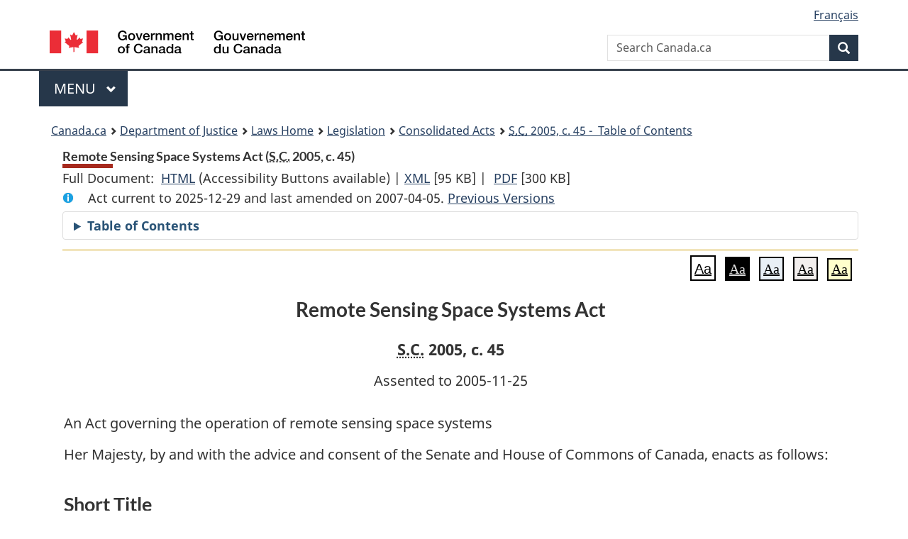

--- FILE ---
content_type: text/html
request_url: https://laws-lois.justice.gc.ca/eng/acts/R-5.4/FullText.html
body_size: 100875
content:
<!DOCTYPE html>
<html class="no-js" lang="en" dir="ltr">
<head>
<meta charset="utf-8">
<meta property="dcterms:accessRights" content="2"/>
<meta property="dcterms:service" content="JUS-Laws_Lois"/>
<meta content="width=device-width,initial-scale=1" name="viewport">
<meta name="dcterms.language" title="ISO639-2" content="eng">
<link href="/canada/themes-dist/GCWeb/assets/favicon.ico" rel="icon" type="image/x-icon">
<link rel="stylesheet" href="/canada/themes-dist/GCWeb/css/theme.min.css">
<link rel="stylesheet" type="text/css" href="/css/browse.css">
<link rel="stylesheet" type="text/css" href="/css/lawContent.css">
<link rel="stylesheet" type="text/css" href="/css/commonView.css">
<script src="//assets.adobedtm.com/be5dfd287373/bb72b7edd313/launch-e34f760eaec8.min.js"></script>
<link rel="stylesheet" href="/js/jquery-ui.css" />
<title>Remote Sensing Space Systems Act</title>
<meta content="width=device-width, initial-scale=1" name="viewport" />
<!-- Meta data -->
<meta name="description" content="Federal laws of Canada" />
<meta name="dcterms.title" content="Consolidated federal laws of Canada, Remote Sensing Space Systems Act" />
<meta name="dcterms.creator" title="Department of Justice" content="Legislative Services Branch" />
<meta name="dcterms.issued" title="W3CDTF" content="2007-04-05" />
<meta name="dcterms.modified" title="W3CDTF" content="2007-04-05" />
<meta name="dcterms.subject" title="scheme" content="Consolidated federal laws of Canada, Remote Sensing Space Systems Act" />
<meta name="dcterms.language" title="ISO639-2" content="eng" />
<link href="https://fonts.googleapis.com/css?family=Montserrat" rel="stylesheet">
</head>
<body vocab="http://schema.org/" typeof="webPage">
<nav>
	<ul id="wb-tphp" class="wb-init wb-disable-inited">
		<li class="wb-slc"><a class="wb-sl" href="#wb-cont">Skip to main content</a></li>
		<li class="wb-slc"><a class="wb-sl" href="#wb-info">Skip to "About government"</a></li>
		<li class="wb-slc"><a class="wb-sl" rel="alternate" href="?wbdisable=true">Switch to basic HTML version</a></li>
	</ul>
</nav>

<header> 
	<div id="wb-bnr" class="container">
		<section id="wb-lng" class="text-right">
			<h2 class="wb-inv">Language selection</h2>
			<ul class="list-inline margin-bottom-none">
				<li><a href="/scripts/changelanguage.asp" lang="fr">Fran&ccedil;ais</a></li>
			</ul>
		</section>
		<div class="row">
			<div class="brand col-xs-5 col-md-4">
				<a href="https://www.canada.ca/en.html" rel="external"><img src="/canada/themes-dist/GCWeb/assets/sig-blk-en.svg" alt="Government of Canada" property="logo"></a>
			</div>
			<section id="wb-srch" class="col-lg-8 text-right">
				<h2>Search</h2>
				<form action="https://www.canada.ca/en/sr/srb.html" method="get" name="cse-search-box" role="search" class="form-inline ng-pristine ng-valid">
					<div class="form-group">
						<label for="wb-srch-q" class="wb-inv">Search Canada.ca</label>
						<input name="cdn" value="canada" type="hidden">
						<input name="st" value="s" type="hidden">
						<input name="num" value="10" type="hidden">
						<input name="langs" value="en" type="hidden">
						<input name="st1rt" value="1" type="hidden">
						<input name="s5bm3ts21rch" value="x" type="hidden">
						<input id="wb-srch-q" list="wb-srch-q-ac" class="wb-srch-q form-control" name="q" type="search" value="" size="34" maxlength="170" placeholder="Search Canada.ca">
						<input type="hidden" name="_charset_" value="UTF-8">
						<datalist id="wb-srch-q-ac"> </datalist>
					</div>
					<div class="form-group submit">
						<button type="submit" id="wb-srch-sub" class="btn btn-primary btn-small" name="wb-srch-sub"><span class="glyphicon-search glyphicon"></span><span class="wb-inv">Search</span></button>
					</div>
				</form>
			</section>
		</div>
	</div>
<nav id="wb-cont-menu" class="gcweb-v2 gcweb-menu" typeof="SiteNavigationElement">
	<div class="container">
		<h2 class="wb-inv">Menu</h2>
		<button type="button" aria-haspopup="true" aria-expanded="false"><span class="wb-inv">Main </span>Menu <span class="expicon glyphicon glyphicon-chevron-down"></span></button>
		<ul role="menu" aria-orientation="vertical" data-ajax-replace="https://www.canada.ca/content/dam/canada/sitemenu/sitemenu-v2-en.html">
			<li role="presentation"><a role="menuitem" tabindex="-1" href="https://www.canada.ca/en/services/jobs.html">Jobs and the workplace</a></li>
			<li role="presentation"><a role="menuitem" tabindex="-1" href="https://www.canada.ca/en/services/immigration-citizenship.html">Immigration and citizenship</a></li>
			<li role="presentation"><a role="menuitem" tabindex="-1" href="https://travel.gc.ca/">Travel and tourism</a></li>
			<li role="presentation"><a role="menuitem" tabindex="-1" href="https://www.canada.ca/en/services/business.html">Business and industry</a></li>
			<li role="presentation"><a role="menuitem" tabindex="-1" href="https://www.canada.ca/en/services/benefits.html">Benefits</a></li>
			<li role="presentation"><a role="menuitem" tabindex="-1" href="https://www.canada.ca/en/services/health.html">Health</a></li>
			<li role="presentation"><a role="menuitem" tabindex="-1" href="https://www.canada.ca/en/services/taxes.html">Taxes</a></li>
			<li role="presentation"><a role="menuitem" tabindex="-1" href="https://www.canada.ca/en/services/environment.html">Environment and natural resources</a></li>
			<li role="presentation"><a role="menuitem" tabindex="-1" href="https://www.canada.ca/en/services/defence.html">National security and defence</a></li>
			<li role="presentation"><a role="menuitem" tabindex="-1" href="https://www.canada.ca/en/services/culture.html">Culture, history and sport</a></li>
			<li role="presentation"><a role="menuitem" tabindex="-1" href="https://www.canada.ca/en/services/policing.html">Policing, justice and emergencies</a></li>
			<li role="presentation"><a role="menuitem" tabindex="-1" href="https://www.canada.ca/en/services/transport.html">Transport and infrastructure</a></li>
			<li role="presentation"><a role="menuitem" tabindex="-1" href="http://international.gc.ca/world-monde/index.aspx?lang=eng">Canada and the world</a></li>
			<li role="presentation"><a role="menuitem" tabindex="-1" href="https://www.canada.ca/en/services/finance.html">Money and finances</a></li>
			<li role="presentation"><a role="menuitem" tabindex="-1" href="https://www.canada.ca/en/services/science.html">Science and innovation</a></li>
		</ul>
	</div>
</nav>
<nav id="wb-bc" property="breadcrumb"><h2>You are here:</h2><div class="container"><ol class="breadcrumb"><li><a href="https://www.canada.ca/en.html">Canada.ca</a></li><li><a href="https://www.justice.gc.ca/eng/index.html">Department of Justice</a></li><li><a href="/eng">Laws Home</a></li><li><a href="/eng/laws-index.html">Legislation</a></li><li><a href="/eng/acts/">Consolidated Acts</a></li><li><a href="/eng/acts/R-5.4/index.html"><abbr title='Statutes of Canada'>S.C.</abbr> 2005, c. 45 - &#x00A0;Table of Contents</a></li></ol></div></nav>
</header>
<main property="mainContentOfPage" typeof="WebPageElement">
<div class="container">
<!-- MAIN CONT DIV START --><div class='legisHeader'><header><h1 id='wb-cont' class='HeadTitle'>Remote Sensing Space Systems Act&#x00A0;(<abbr title='Statutes of Canada'>S.C.</abbr> 2005, c. 45)</h1><div id='printAll'><p id='FullDoc'>Full Document: &nbsp;</p><ul><li><a href='FullText.html'>HTML<span class='wb-invisible'>Full Document: Remote Sensing Space Systems Act</span></a>&nbsp;(Accessibility Buttons available) |&nbsp;</li><li><a href='/eng/XML/R-5.4.xml'>XML<span class='wb-invisible'>Full Document: Remote Sensing Space Systems Act</span></a> <span class='fileSize'>[95 KB]</span>&nbsp;|&nbsp;</li> <li><a href='/PDF/R-5.4.pdf'>PDF<span class='wb-invisible'>Full Document: Remote Sensing Space Systems Act</span></a> <span class='fileSize'>[300 KB]</span></li></ul></div><div class='info'><p id='assentedDate'>Act current to 2025-12-29 and last amended on 2007-04-05. <a href='PITIndex.html'>Previous Versions</a></p></div><div class="tocBar"><details><summary>Table of Contents</summary><nav>
<ul class="TocIndent">
<li><a title="Page 1" href="#">
Remote Sensing Space Systems Act</a><ul class="TocIndent"><li><span class='sectionRange'>1 - </span><a href="#h-426985"><span class="HTitleText1">Short Title</span></a>
</li>
<li><span class='sectionRange'>2 - </span><a href="#h-426988"><span class="HTitleText1">Interpretation</span></a>
</li>
<li><span class='sectionRange'>3 - </span><a href="#h-427013"><span class="HTitleText1">Designation of Minister</span></a>
</li>
<li><span class='sectionRange'>4 - </span><a href="#h-427016"><span class="HTitleText1">Application of Act</span></a>
</li>
<li><span class='sectionRange'>5 - </span><a href="#h-427027"><span class="HTitleText1">Operation of Remote Sensing Space Systems</span></a>
<ul class="TocIndent"><li>
<span class='sectionRange'>5 - </span><a href="#h-427028"><span class="HTitleText2">Requirement for Licence</span></a>
</li>
<li><span class='sectionRange'>7 - </span><a href="#h-427037"><span class="HTitleText2">Applications, Licences and Related Matters</span></a>
</li>
<li><span class='sectionRange'>10 - </span><a href="#h-427095"><span class="HTitleText2">Amendment, Suspension and Cancellation of Licences</span></a>
</li>
<li><span class='sectionRange'>14 - </span><a href="#h-427123"><span class="HTitleText2">Interruptions of Service</span></a>
</li>
<li><span class='sectionRange'>15 - </span><a href="#h-427135"><span class="HTitleText2">Priority Access</span></a>
</li>
<li><span class='sectionRange'>16 - </span><a href="#h-427156"><span class="HTitleText2">Transfer of Remote Sensing Satellites</span></a>
</li></ul>
</li><li><span class='sectionRange'>17 - </span><a href="#h-427164"><span class="HTitleText1">Inspection</span></a>
</li>
<li><span class='sectionRange'>19 - </span><a href="#h-427194"><span class="HTitleText1">Requests for Information</span></a>
</li>
<li><span class='sectionRange'>20 - </span><a href="#h-427204"><span class="HTitleText1">Regulations</span></a>
</li>
<li><span class='sectionRange'>21 - </span><a href="#h-427238"><span class="HTitleText1">Delegation</span></a>
</li>
<li><span class='sectionRange'>22 - </span><a href="#h-427256"><span class="HTitleText1">No Liability</span></a>
</li>
<li><span class='sectionRange'>23 - </span><a href="#h-427262"><span class="HTitleText1">Administrative Monetary Penalties</span></a>
<ul class="TocIndent"><li>
<span class='sectionRange'>23 - </span><a href="#h-427263"><span class="HTitleText2">Violations</span></a>
</li>
<li><span class='sectionRange'>24 - </span><a href="#h-427266"><span class="HTitleText2">Enforcement Officers</span></a>
</li>
<li><span class='sectionRange'>25 - </span><a href="#h-427274"><span class="HTitleText2">Notices of Violation</span></a>
</li>
<li><span class='sectionRange'>26 - </span><a href="#h-427292"><span class="HTitleText2">Determination of Responsibility and Penalty</span></a>
<ul class="TocIndent"><li>
<span class='sectionRange'>26 - </span><a href="#h-427293"><span class="HTitleText3">Payment of Penalty</span></a>
</li>
<li><span class='sectionRange'>27 - </span><a href="#h-427296"><span class="HTitleText3">Making Representations</span></a>
</li>
<li><span class='sectionRange'>28 - </span><a href="#h-427311"><span class="HTitleText3">Responsibility</span></a>
</li></ul>
</li><li><span class='sectionRange'>29 - </span><a href="#h-427314"><span class="HTitleText2">Appeal to Minister</span></a>
</li>
<li><span class='sectionRange'>30 - </span><a href="#h-427320"><span class="HTitleText2">Rules about Violations</span></a>
</li>
<li><span class='sectionRange'>36 - </span><a href="#h-427336"><span class="HTitleText2">Recovery of Penalties and Amounts</span></a>
</li></ul>
</li><li><span class='sectionRange'>38 - </span><a href="#h-427349"><span class="HTitleText1">Offences</span></a>
</li>
<li><span class='sectionRange'>45.1 - </span><a href="#h-427381"><span class="HTitleText1">Review and Report</span></a>
</li>
<li><span class='sectionRange'>46 - </span><a href="#h-427387"><span class="HTitleText1">Coordinating Amendment</span></a>
</li>
<li><span class='sectionRange'>47 - </span><a href="#h-427389"><span class="HTitleText1">Coming into Force</span></a>
</li></ul>
</li></ul>

</nav>

</details></div></header><div class='lineSeparator goldLineTop'></div></div><div class='docContents' id='docCont'><div class="wb-txthl">
<section class="intro"><header><hgroup><h2 class='Title-of-Act'>Remote Sensing Space Systems Act</h2><p class='ChapterNumber'><abbr title='Statutes of Canada'>S.C.</abbr> 2005, c. 45</p></hgroup></header><p class='AssentedDate'>Assented to 2005-11-25</p><p class='LongTitle' id='id-lt'>An Act governing the operation of remote sensing space systems</p></section>
<section>
<div class="Enacts"><p class="indent-0-0" id="426983">Her Majesty, by and with the advice and consent of the Senate and House of Commons of Canada, enacts as follows:</p></div><h2 class="Part" id="h-426985"><span class="HTitleText1">Short Title</span></h2><p class="MarginalNote"><span class="wb-invisible">Marginal note:</span>Short title</p><p class="Section" id="426986"><strong><a class="sectionLabel" id="s-1"><span class="sectionLabel">1</span></a></strong> This Act may be cited as the <cite class="XRefExternalAct"><a href="/eng/acts/R-5.4">Remote Sensing Space Systems Act</a></cite>.</p>
<h2 class="Part" id="h-426988"><span class="HTitleText1">Interpretation</span></h2><p class="MarginalNote"><span class="wb-invisible">Marginal note:</span>Definitions</p><p class="Section" id="426989"><strong><a class="sectionLabel" id="s-2"><span class="sectionLabel">2</span></a></strong> The following definitions apply in this Act.</p><dl class="Definition"><dt id="426991"><span class="DefinedTerm"><dfn>controlled activity</dfn></span></dt><dd><p class="Definition"><span class="DefinedTerm"><dfn>controlled activity</dfn></span>, subject to subsection 8(6), means any of the following activities in the operation of a remote sensing space system:</p><ul class="ProvisionList"><li><p class="Paragraph" id="426992"><span class="lawlabel">(a)</span> formulating or giving a command to a remote sensing satellite of the system;</p></li><li><p class="Paragraph" id="426993"><span class="lawlabel">(b)</span> receiving raw data from a remote sensing satellite of the system;</p></li><li><p class="Paragraph" id="426994"><span class="lawlabel">(c)</span> storing, processing or distributing raw data from the system;</p></li><li><p class="Paragraph" id="426995"><span class="lawlabel">(d)</span> establishing or using</p><ul class="ProvisionList"><li><p class="Subparagraph" id="426996"><span class="lawlabel">(i)</span> cryptography in communications with a remote sensing satellite of the system, or</p></li><li><p class="Subparagraph" id="426997"><span class="lawlabel">(ii)</span> information assurance measures for the system. (<span class="DefinedTermLink" lang="fr">activité contrôlée</span>)</p></li></ul></li></ul></dd><dt id="426998"><span class="DefinedTerm"><dfn>information assurance</dfn></span></dt><dd><p class="Definition"><span class="DefinedTerm"><dfn>information assurance</dfn></span> means the protection of information and information systems by ensuring their availability, integrity, authentication, confidentiality and non-repudiation. (<span class="DefinedTermLink" lang="fr">assurance de l’information</span>)</p></dd><dt id="426999"><span class="DefinedTerm"><dfn>licence</dfn></span></dt><dd><p class="Definition"><span class="DefinedTerm"><dfn>licence</dfn></span> means a licence issued under subsection 8(1). (<span class="DefinedTermLink" lang="fr">licence</span>)</p></dd><dt id="427000"><span class="DefinedTerm"><dfn>licensed system</dfn></span></dt><dd><p class="Definition"><span class="DefinedTerm"><dfn>licensed system</dfn></span> means a remote sensing space system for whose operation a licence has been issued. (<span class="DefinedTermLink" lang="fr">système agréé</span>)</p></dd><dt id="427001"><span class="DefinedTerm"><dfn>licensee</dfn></span></dt><dd><p class="Definition"><span class="DefinedTerm"><dfn>licensee</dfn></span> means a person who is the holder of a licence. (<span class="DefinedTermLink" lang="fr">titulaire de licence</span>)</p></dd><dt id="427002"><span class="DefinedTerm"><dfn>Minister</dfn></span></dt><dd><p class="Definition"><span class="DefinedTerm"><dfn>Minister</dfn></span>, subject to section 3, means the Minister of Foreign Affairs. (<span class="DefinedTermLink" lang="fr">ministre</span>)</p></dd><dt id="427003"><span class="DefinedTerm"><dfn>person</dfn></span></dt><dd><p class="Definition"><span class="DefinedTerm"><dfn>person</dfn></span> includes a partnership, a government, a government agency and an unincorporated organization. (<span class="DefinedTermLink" lang="fr">personne</span>)</p></dd><dt id="427004"><span class="DefinedTerm"><dfn>prescribed</dfn></span></dt><dd><p class="Definition"><span class="DefinedTerm"><dfn>prescribed</dfn></span> means prescribed by the regulations. (<span class="DefinitionOtherLangOnly">Version anglaise seulement</span>)</p></dd><dt id="427005"><span class="DefinedTerm"><dfn>raw data</dfn></span></dt><dd><p class="Definition"><span class="DefinedTerm"><dfn>raw data</dfn></span> means sensor data from a remote sensing satellite, and any auxiliary data required to produce remote sensing products from the sensor data, that have not been transformed into a remote sensing product. (<span class="DefinedTermLink" lang="fr">données brutes</span>)</p></dd><dt id="427006"><span class="DefinedTerm"><dfn>remote sensing product</dfn></span></dt><dd><p class="Definition"><span class="DefinedTerm"><dfn>remote sensing product</dfn></span> means an image or data produced from raw data in any way that transforms the raw data. (<span class="DefinedTermLink" lang="fr">produit dérivé</span>)</p></dd><dt id="427007"><span class="DefinedTerm"><dfn>remote sensing satellite</dfn></span></dt><dd><p class="Definition"><span class="DefinedTerm"><dfn>remote sensing satellite</dfn></span> means a satellite that is capable of sensing the surface of the Earth through the use of electromagnetic waves. (<span class="DefinedTermLink" lang="fr">satellite de télédétection</span>)</p></dd><dt id="427008"><span class="DefinedTerm"><dfn>remote sensing space system</dfn></span></dt><dd><p class="Definition"><span class="DefinedTerm"><dfn>remote sensing space system</dfn></span> means</p><ul class="ProvisionList"><li><p class="Paragraph" id="427009"><span class="lawlabel">(a)</span> one or more remote sensing satellites and the mission control centre and other facilities used to operate the satellites; and</p></li><li><p class="Paragraph" id="427010"><span class="lawlabel">(b)</span> the facilities used to receive, store, process or distribute raw data from the satellites, even after the satellites themselves are no longer in operation. (<span class="DefinedTermLink" lang="fr">système de télédétection spatiale</span>)</p></li></ul></dd><dt id="427011"><span class="DefinedTerm"><dfn>system participant</dfn></span></dt><dd><p class="Definition"><span class="DefinedTerm"><dfn>system participant</dfn></span> means a person who is designated in a licence condition referred to in paragraph 8(5)(b). (<span class="DefinedTermLink" lang="fr">participant autorisé</span>)</p></dd><dt id="427012"><span class="DefinedTerm"><dfn>transform</dfn></span></dt><dd><p class="Definition"><span class="DefinedTerm"><dfn>transform</dfn></span>, with respect to raw data, means, having regard to the regulations, to so process them that it is substantially impossible to reconstitute them from the resulting remote sensing product. (<span class="DefinedTermLink" lang="fr">traitement</span>)</p></dd></dl>
<h2 class="Part" id="h-427013"><span class="HTitleText1">Designation of Minister</span></h2><p class="MarginalNote"><span class="wb-invisible">Marginal note:</span>Power of Governor in Council</p><p class="Section" id="427014"><strong><a class="sectionLabel" id="s-3"><span class="sectionLabel">3</span></a></strong> The Governor in Council may designate a member of the Queen’s Privy Council for Canada to be the Minister for the purposes of this Act.</p>
<h2 class="Part" id="h-427016"><span class="HTitleText1">Application of Act</span></h2><p class="MarginalNote"><span class="wb-invisible">Marginal note:</span>Binding on Crown</p><ul class="Section ProvisionList" id="427017"><li><p class="Subsection" id="427019"><strong><a class="sectionLabel" id="s-4"><span class="sectionLabel">4</span></a></strong> <span class="lawlabel">(1)</span> This Act binds Her Majesty in right of Canada or a province.</p></li><li><p class="MarginalNote"><span class="wb-invisible">Marginal note:</span>Order modifying application of Act to certain systems</p><p class="Subsection" id="427020"><span class="lawlabel">(2)</span> The Governor in Council may make an order with respect to a remote sensing space system operated by the Department of National Defence or the Canadian Space Agency providing that this Act and the regulations apply to that system only in the manner and to the extent provided for in the order. The order may adapt any of the provisions of this Act or the regulations for the purposes of that application.</p></li><li><p class="MarginalNote"><span class="wb-invisible">Marginal note:</span>Exemption by order</p><p class="Subsection" id="427022"><span class="lawlabel">(3)</span> The Minister may, by order, exempt any person or remote sensing space system — or any class of person, system or data — from the application of any provisions of this Act or the regulations. The exemption order may be limited in scope or made subject to conditions. It may be made only if the Minister is satisfied that</p><ul class="ProvisionList"><li><p class="Paragraph" id="427024"><span class="lawlabel">(a)</span> the exemption is neither injurious to national security, to the defence of Canada, to the safety of Canadian Forces or to Canada’s conduct of international relations nor inconsistent with Canada’s international obligations;</p></li><li><p class="Paragraph" id="427025"><span class="lawlabel">(b)</span> adequate provision will be made for the protection of the environment, public health and the safety of persons and property; and</p></li><li><p class="Paragraph" id="427026"><span class="lawlabel">(c)</span> the interests of the provinces are protected.</p></li></ul></li></ul>
<h2 class="Part" id="h-427027"><span class="HTitleText1">Operation of Remote Sensing Space Systems</span></h2><h3 class="Subheading" id="h-427028"><span class="HTitleText2">Requirement for Licence</span></h3><p class="MarginalNote"><span class="wb-invisible">Marginal note:</span>System operator requires licence</p><p class="Section" id="427029"><strong><a class="sectionLabel" id="s-5"><span class="sectionLabel">5</span></a></strong> No person shall operate a remote sensing space system in any manner, directly or indirectly, except under the authority of a licence.</p>
<p class="MarginalNote"><span class="wb-invisible">Marginal note:</span>Activities outside Canada</p><p class="Section" id="427031"><strong><a class="sectionLabel" id="s-6"><span class="sectionLabel">6</span></a></strong> Section 5 applies also to the following persons with respect to their activities outside Canada:</p><ul class="ProvisionList"><li><p class="Paragraph" id="427033"><span class="lawlabel">(a)</span> Canadian citizens;</p></li><li><p class="Paragraph" id="427034"><span class="lawlabel">(b)</span> permanent residents within the meaning of subsection 2(1) of the <cite class="XRefExternalAct"><a href="/eng/acts/I-2.5">Immigration and Refugee Protection Act</a></cite>;</p></li><li><p class="Paragraph" id="427035"><span class="lawlabel">(c)</span> corporations that are incorporated or continued under the laws of Canada or a province; and</p></li><li><p class="Paragraph" id="427036"><span class="lawlabel">(d)</span> members of any prescribed class of persons having a substantial connection to Canada related to remote sensing space systems.</p></li></ul>
<h3 class="Subheading" id="h-427037"><span class="HTitleText2">Applications, Licences and Related Matters</span></h3><p class="MarginalNote"><span class="wb-invisible">Marginal note:</span>Applications regarding licences</p><p class="Section" id="427038"><strong><a class="sectionLabel" id="s-7"><span class="sectionLabel">7</span></a></strong> An application to the Minister to issue, amend or renew a licence must be made in the prescribed form and manner, be supported by a proposed system disposal plan, proposed guarantee arrangements referred to in paragraph 9(1)(b) and any other prescribed information, documents and undertakings and be accompanied by any prescribed application fee.</p>
<p class="MarginalNote"><span class="wb-invisible">Marginal note:</span>Issuance, amendment or renewal of licences</p><ul class="Section ProvisionList" id="427040"><li><p class="Subsection" id="427042"><strong><a class="sectionLabel" id="s-8"><span class="sectionLabel">8</span></a></strong> <span class="lawlabel">(1)</span> On application, the Minister may, having regard to national security, the defence of Canada, the safety of Canadian Forces, Canada’s conduct of international relations, Canada’s international obligations and any prescribed factors,</p><ul class="ProvisionList"><li><p class="Paragraph" id="427043"><span class="lawlabel">(a)</span> issue a provisional approval of a licence application;</p></li><li><p class="Paragraph" id="427044"><span class="lawlabel">(b)</span> issue a licence; or</p></li><li><p class="Paragraph" id="427045"><span class="lawlabel">(c)</span> amend or renew a licence.</p></li></ul></li><li><p class="MarginalNote"><span class="wb-invisible">Marginal note:</span>Provisional approval binding</p><p class="Subsection" id="427046"><span class="lawlabel">(2)</span> A provisional approval is binding on the Minister for so long as the material facts on which it was based remain substantially unchanged.</p></li><li><p class="MarginalNote"><span class="wb-invisible">Marginal note:</span>Reasons for refusal of application</p><p class="Subsection" id="427048"><span class="lawlabel">(3)</span> The Minister shall, without delay, provide reasons to the applicant for any refusal of an application.</p></li><li><p class="MarginalNote"><span class="wb-invisible">Marginal note:</span>Conditions of licences</p><p class="Subsection" id="427050"><span class="lawlabel">(4)</span> Every licence is subject to the conditions referred to in subsections (5) to (7), any prescribed conditions and the following conditions:</p><ul class="ProvisionList"><li><p class="Paragraph" id="427052"><span class="lawlabel">(a)</span> that the licensee keep control of the licensed system;</p></li><li><p class="Paragraph" id="427053"><span class="lawlabel">(b)</span> that the licensee not permit any other person to carry on a controlled activity in the operation of the system except in accordance with the licence;</p></li><li><p class="Paragraph" id="427054"><span class="lawlabel">(c)</span> that raw data and remote sensing products from the system about the territory of any country — but not including data or products that have been enhanced or to which some value has been added — be made available to the government of that country within a reasonable time, on reasonable terms and for so long as the data or products have not been disposed of, but subject to any licence conditions under subsection (6) or (7) applicable to their communication or provision;</p></li><li><p class="Paragraph" id="427055"><span class="lawlabel">(d)</span> that the licensee keep control of raw data and remote sensing products from the system until they are disposed of in accordance with this Act;</p></li><li><p class="Paragraph" id="427056"><span class="lawlabel">(e)</span> that raw data from the system be communicated only to a government referred to in paragraph (c), the licensee, a system participant or a person to whom they may be communicated under subsection (6);</p></li><li><p class="Paragraph" id="427057"><span class="lawlabel">(f)</span> that the licensee encourage a recipient of raw data or a remote sensing product who has entered into an agreement referred to in paragraph (6)(b) or (7)(b) to comply with the agreement; and</p></li><li><p class="Paragraph" id="427058"><span class="lawlabel">(g)</span> that any prescribed fees be paid when due.</p></li></ul></li><li><p class="MarginalNote"><span class="wb-invisible">Marginal note:</span>Conditions specified by Minister</p><p class="Subsection" id="427059"><span class="lawlabel">(5)</span> In a licence, the Minister may specify any other condition that the Minister considers appropriate, including any condition</p><ul class="ProvisionList"><li><p class="Paragraph" id="427061"><span class="lawlabel">(a)</span> relating to the use of cryptography or information assurance measures; or</p></li><li><p class="Paragraph" id="427062"><span class="lawlabel">(b)</span> designating any person as a system participant and authorizing the licensee to permit that person to carry on any controlled activity in the operation of the licensed system that the Minister specifies.</p></li></ul></li><li><p class="MarginalNote"><span class="wb-invisible">Marginal note:</span>Conditions specified by Minister — raw data</p><p class="Subsection" id="427063"><span class="lawlabel">(6)</span> In a licence, the Minister may authorize the communication of raw data or classes of raw data from the licensed system to any persons or classes of persons other than the licensee or system participants on any conditions that the Minister considers appropriate. The conditions may include requirements that, in specified cases or circumstances, the communication of the raw data</p><ul class="ProvisionList"><li><p class="Paragraph" id="427065"><span class="lawlabel">(a)</span> be subject to the Minister’s prior approval; or</p></li><li><p class="Paragraph" id="427066"><span class="lawlabel">(b)</span> be done only under a legally enforceable agreement, entered into in good faith, that includes measures respecting their security or their further communication.</p></li></ul><p class="ContinuedSectionSubsection" id="427067">The receipt, communication, processing or storage of raw data by such persons is not a controlled activity.</p></li><li><p class="MarginalNote"><span class="wb-invisible">Marginal note:</span>Conditions specified by Minister — remote sensing products</p><p class="Subsection" id="427068"><span class="lawlabel">(7)</span> In a licence, the Minister may restrict the provision of remote sensing products or classes of such products from the licensed system to persons or classes of persons other than the licensee or system participants on any conditions that the Minister considers appropriate. The conditions may include requirements that, in specified cases or circumstances, the provision of the remote sensing products</p><ul class="ProvisionList"><li><p class="Paragraph" id="427070"><span class="lawlabel">(a)</span> be subject to the Minister’s prior approval; or</p></li><li><p class="Paragraph" id="427071"><span class="lawlabel">(b)</span> be done only under a legally enforceable agreement, entered into in good faith, that includes measures respecting their security or their further provision.</p></li></ul></li><li><p class="MarginalNote"><span class="wb-invisible">Marginal note:</span>Term</p><p class="Subsection" id="427072"><span class="lawlabel">(8)</span> A licence is valid for the period that the Minister considers appropriate and specifies in it.</p></li><li><p class="MarginalNote"><span class="wb-invisible">Marginal note:</span>Non-transferable</p><p class="Subsection" id="427074"><span class="lawlabel">(9)</span> A licence is not transferable without the Minister’s consent.</p></li><li><p class="MarginalNote"><span class="wb-invisible">Marginal note:</span>Non-application of <cite class="XRefExternalAct"><a href="/eng/acts/S-22">Statutory Instruments Act</a></cite></p><p class="Subsection" id="427076"><span class="lawlabel">(10)</span> The <cite class="XRefExternalAct"><a href="/eng/acts/S-22">Statutory Instruments Act</a></cite> does not apply to a licence.</p></li></ul>
<p class="MarginalNote"><span class="wb-invisible">Marginal note:</span>System disposal plan and arrangements</p><ul class="Section ProvisionList" id="427078"><li><p class="Subsection" id="427080"><strong><a class="sectionLabel" id="s-9"><span class="sectionLabel">9</span></a></strong> <span class="lawlabel">(1)</span> The Minister may not issue a licence without having approved</p><ul class="ProvisionList"><li><p class="Paragraph" id="427081"><span class="lawlabel">(a)</span> a system disposal plan for the licensed system satisfactory to the Minister that, among other things, provides for the protection of the environment, public health and the safety of persons and property; and</p></li><li><p class="Paragraph" id="427082"><span class="lawlabel">(b)</span> arrangements satisfactory to the Minister relating to the guarantee of the performance of the licensee’s obligations under the system disposal plan.</p></li></ul></li><li><p class="MarginalNote"><span class="wb-invisible">Marginal note:</span>Obligations regarding plan and arrangements</p><p class="Subsection" id="427083"><span class="lawlabel">(2)</span> A licensee and, in the case of a licence that has terminated, the former licensee, shall</p><ul class="ProvisionList"><li><p class="Paragraph" id="427085"><span class="lawlabel">(a)</span> ensure that the following things are disposed of in accordance with the system disposal plan approved by the Minister:</p><ul class="ProvisionList"><li><p class="Subparagraph" id="427086"><span class="lawlabel">(i)</span> every system satellite,</p></li><li><p class="Subparagraph" id="427087"><span class="lawlabel">(ii)</span> the things used in connection with the cryptography and information assurance measures of the system,</p></li><li><p class="Subparagraph" id="427088"><span class="lawlabel">(iii)</span> any raw data and remote sensing products from the system that are under the control of the licensee or former licensee, and</p></li><li><p class="Subparagraph" id="427089"><span class="lawlabel">(iv)</span> anything else prescribed; and</p></li></ul></li><li><p class="Paragraph" id="427090"><span class="lawlabel">(b)</span> put into effect the guarantee arrangements approved by the Minister under paragraph (1)(b) and keep them in effect until the system disposal plan has been carried out.</p></li></ul></li><li><p class="MarginalNote"><span class="wb-invisible">Marginal note:</span>Amendment of system disposal plan or arrangements</p><p class="Subsection" id="427091"><span class="lawlabel">(3)</span> The Minister may, if the Minister is satisfied that it is desirable to do so, having regard to national security, the defence of Canada, the safety of Canadian Forces, Canada’s conduct of international relations, Canada’s international obligations and the protection of the environment, public health and the safety of persons and property and any prescribed factors,</p><ul class="ProvisionList"><li><p class="Paragraph" id="427093"><span class="lawlabel">(a)</span> on application, amend a system disposal plan or the guarantee arrangements approved by the Minister under paragraph (1)(b); or</p></li><li><p class="Paragraph" id="427094"><span class="lawlabel">(b)</span> on the Minister’s own initiative, on first giving notice to the licensee or former licensee that provides a reasonable opportunity to make representations, amend a system disposal plan.</p></li></ul></li></ul>
<h3 class="Subheading" id="h-427095"><span class="HTitleText2">Amendment, Suspension and Cancellation of Licences</span></h3><p class="MarginalNote"><span class="wb-invisible">Marginal note:</span>Amendment of conditions on Minister’s initiative</p><ul class="Section ProvisionList" id="427096"><li><p class="Subsection" id="427098"><strong><a class="sectionLabel" id="s-10"><span class="sectionLabel">10</span></a></strong> <span class="lawlabel">(1)</span> The Minister may on the Minister’s own initiative, if the Minister is satisfied that the amendment is desirable, having regard to national security, the defence of Canada, the safety of Canadian Forces, Canada’s conduct of international relations, Canada’s international obligations and any prescribed factors, amend a licence with respect to any condition contemplated by any of subsections 8(5) to (7).</p></li><li><p class="MarginalNote"><span class="wb-invisible">Marginal note:</span>Amendment — s. 8(5)</p><p class="Subsection" id="427099"><span class="lawlabel">(2)</span> If the amendment concerns a condition contemplated by subsection 8(5), the Minister must first give to the licensee notice of the proposed amendment and a reasonable opportunity to make representations regarding it.</p></li><li><p class="MarginalNote"><span class="wb-invisible">Marginal note:</span>Amendment — s. 8(6) or (7)</p><p class="Subsection" id="427101"><span class="lawlabel">(3)</span> An amendment concerning a condition contemplated by subsection 8(6) or (7) may be effective immediately on notice to the licensee, but the Minister shall give to the licensee an opportunity — during a period of 15 days after the notice or any longer period that the Minister specifies — to make representations regarding it.</p></li></ul>
<p class="MarginalNote"><span class="wb-invisible">Marginal note:</span>Suspension of licence</p><ul class="Section ProvisionList" id="427103"><li><p class="Subsection" id="427105"><strong><a class="sectionLabel" id="s-11"><span class="sectionLabel">11</span></a></strong> <span class="lawlabel">(1)</span> The Minister may suspend a licence in whole or in part for a period of up to 90 days if the Minister is satisfied that the continued operation of a licensed system is likely to be</p><ul class="ProvisionList"><li><p class="Paragraph" id="427106"><span class="lawlabel">(a)</span> injurious to national security, the defence of Canada, the safety of Canadian Forces or Canada’s conduct of international relations; or</p></li><li><p class="Paragraph" id="427107"><span class="lawlabel">(b)</span> inconsistent with Canada’s international obligations.</p></li></ul><p class="ContinuedSectionSubsection" id="427108">The suspension may be effective immediately on notice to the person, but the Minister shall, in the notice, set out the reasons for the suspension and give to the person an opportunity — during a period of 15 days after the notice or any longer period that the Minister specifies — to make representations regarding it.</p></li><li><p class="MarginalNote"><span class="wb-invisible">Marginal note:</span>Extension of suspension</p><p class="Subsection" id="427109"><span class="lawlabel">(2)</span> If the licence is suspended for less than 90 days, the Minister may extend the suspension for any further period or periods to a maximum total of 90 days if the Minister is satisfied that there continues to be a reason for the suspension under subsection (1).</p></li><li><p class="MarginalNote"><span class="wb-invisible">Marginal note:</span>Further automatic extension of suspension</p><p class="Subsection" id="427111"><span class="lawlabel">(3)</span> If the Minister gives notice of a proposed cancellation before the suspension expires, the suspension continues, unless the Minister earlier ends it, until the end of the period for making representations regarding the proposed cancellation.</p></li></ul>

<p class="MarginalNote"><span class="wb-invisible">Marginal note:</span>Cancellation of licence</p><p class="Section" id="427113"><strong><a class="sectionLabel" id="s-12"><span class="sectionLabel">12</span></a></strong> The Minister may cancel a licence if it is suspended and a reason for the suspension continues to exist or if, at any time, the Minister is otherwise satisfied, having regard to national security, the defence of Canada, the safety of Canadian Forces, Canada’s conduct of international relations, Canada’s international obligations and any prescribed factors, that the licence ought to be cancelled. But the Minister shall first give to the licensee notice of the reasons for the proposed cancellation and an opportunity — during a period of 45 days after the notice or any longer period that the Minister specifies — to make representations regarding it.</p>
<p class="MarginalNote"><span class="wb-invisible">Marginal note:</span>Measures ordered on suspension or termination of licence</p><ul class="Section ProvisionList" id="427115"><li><p class="Subsection" id="427117"><strong><a class="sectionLabel" id="s-13"><span class="sectionLabel">13</span></a></strong> <span class="lawlabel">(1)</span> The Minister may make an order requiring a person whose licence is suspended or cancelled or has expired to take any measures related to the operation of the remote sensing space system that the Minister considers advisable, having regard to</p><ul class="ProvisionList"><li><p class="Paragraph" id="427118"><span class="lawlabel">(a)</span> national security, the defence of Canada, the safety of Canadian Forces, Canada’s conduct of international relations and Canada’s international obligations; and</p></li><li><p class="Paragraph" id="427119"><span class="lawlabel">(b)</span> the system disposal plan, including its provisions for the protection of the environment, public health and the safety of persons and property.</p></li></ul><p class="ContinuedSectionSubsection" id="427120">The order may be effective immediately on notice to the person, but the Minister shall give to the person an opportunity — during a period of 15 days after the notice or any longer period that the Minister specifies — to make representations regarding it.</p></li><li><p class="MarginalNote"><span class="wb-invisible">Marginal note:</span>Non-application of <cite class="XRefExternalAct"><a href="/eng/acts/S-22">Statutory Instruments Act</a></cite></p><p class="Subsection" id="427121"><span class="lawlabel">(2)</span> The <cite class="XRefExternalAct"><a href="/eng/acts/S-22">Statutory Instruments Act</a></cite> does not apply to an order made under this section.</p></li></ul>
<h3 class="Subheading" id="h-427123"><span class="HTitleText2">Interruptions of Service</span></h3><p class="MarginalNote"><span class="wb-invisible">Marginal note:</span>Minister’s order</p><ul class="Section ProvisionList" id="427124"><li><p class="Subsection" id="427126"><strong><a class="sectionLabel" id="s-14"><span class="sectionLabel">14</span></a></strong> <span class="lawlabel">(1)</span> The Minister may make an order requiring a licensee to interrupt or restrict, for the period specified in the order, any operation, including the provision of any service, of the licensed system if the Minister believes on reasonable grounds that the continuation of that operation would be injurious to Canada’s conduct of international relations or inconsistent with Canada’s international obligations.</p></li><li><p class="MarginalNote"><span class="wb-invisible">Marginal note:</span>Order of Minister of National Defence</p><p class="Subsection" id="427127"><span class="lawlabel">(2)</span> The Minister of National Defence may make an order requiring a licensee to interrupt or restrict, for the period specified in the order, any operation, including the provision of any service, of the licensed system if the Minister of National Defence believes on reasonable grounds that the continuation of that operation would be injurious to the defence of Canada or the safety of Canadian Forces.</p></li><li><p class="MarginalNote"><span class="wb-invisible">Marginal note:</span>Non-application of <cite class="XRefExternalAct"><a href="/eng/acts/S-22">Statutory Instruments Act</a></cite></p><p class="Subsection" id="427129"><span class="lawlabel">(3)</span> The <cite class="XRefExternalAct"><a href="/eng/acts/S-22">Statutory Instruments Act</a></cite> does not apply to an order made under this section.</p></li><li><p class="MarginalNote"><span class="wb-invisible">Marginal note:</span>Non-disclosure direction</p><p class="Subsection" id="427131"><span class="lawlabel">(4)</span> If the minister making an order under subsection (1) or (2) is satisfied that the substance of the order ought not to be disclosed for the same reasons as those on which the order is founded, that minister may include in the order a direction that no person shall disclose its substance to any other person except as required by law or as necessary to give it effect.</p></li><li><p class="MarginalNote"><span class="wb-invisible">Marginal note:</span>Notice and opportunity to make representations</p><p class="Subsection" id="427133"><span class="lawlabel">(5)</span> An order made under this section may take effect immediately on notice to the licensee, but the minister making the order shall give to the licensee an opportunity — during a period of 15 days after the notice or any longer period that the minister specifies — to make representations regarding it.</p></li></ul>
<h3 class="Subheading" id="h-427135"><span class="HTitleText2">Priority Access</span></h3><p class="MarginalNote"><span class="wb-invisible">Marginal note:</span>Minister’s order for priority access</p><ul class="Section ProvisionList" id="427136"><li><p class="Subsection" id="427138"><strong><a class="sectionLabel" id="s-15"><span class="sectionLabel">15</span></a></strong> <span class="lawlabel">(1)</span> The Minister may make an order requiring a licensee to provide to Her Majesty in right of Canada any service through the licensed system that the Minister believes on reasonable grounds is desirable for the conduct of international relations or the performance of Canada’s international obligations.</p></li><li><p class="MarginalNote"><span class="wb-invisible">Marginal note:</span>Order of Minister of National Defence</p><p class="Subsection" id="427139"><span class="lawlabel">(2)</span> The Minister of National Defence may make an order requiring a licensee to provide to Her Majesty in right of Canada any service through the licensed system that that minister believes on reasonable grounds is desirable for the defence of Canada or the safety of Canadian Forces.</p></li><li><p class="MarginalNote"><span class="wb-invisible">Marginal note:</span>Order of Minister of Public Safety and Emergency Preparedness</p><p class="Subsection" id="427141"><span class="lawlabel">(3)</span> The Minister of Public Safety and Emergency Preparedness may make an order requiring a licensee to provide any service through the licensed system</p><ul class="ProvisionList"><li><p class="Paragraph" id="427143"><span class="lawlabel">(a)</span> to the Royal Canadian Mounted Police that that minister believes on reasonable grounds is desirable for the fulfilment of its members’ responsibilities under subsection 6(1) of the <cite class="XRefExternalAct"><a href="/eng/acts/S-7">Security Offences Act</a></cite>;</p></li><li><p class="Paragraph" id="427144"><span class="lawlabel">(b)</span> to the Canadian Security Intelligence Service that that minister believes on reasonable grounds is desirable for the fulfilment of its duties and functions under the <cite class="XRefExternalAct"><a href="/eng/acts/C-23">Canadian Security Intelligence Service Act</a></cite>; or</p></li><li><p class="Paragraph" id="427145"><span class="lawlabel">(c)</span> to Her Majesty in right of Canada that that minister believes on reasonable grounds is desirable for critical infrastructure protection or emergency preparedness.</p></li></ul></li><li><p class="MarginalNote"><span class="wb-invisible">Marginal note:</span>Details of orders</p><p class="Subsection" id="427146"><span class="lawlabel">(4)</span> An order made under this section must specify the period during which the service is to be provided and may specify how and with what priority it is to be provided.</p></li><li><p class="MarginalNote"><span class="wb-invisible">Marginal note:</span>Non-application of <cite class="XRefExternalAct"><a href="/eng/acts/S-22">Statutory Instruments Act</a></cite></p><p class="Subsection" id="427148"><span class="lawlabel">(5)</span> The <cite class="XRefExternalAct"><a href="/eng/acts/S-22">Statutory Instruments Act</a></cite> does not apply to an order made under this section.</p></li><li><p class="MarginalNote"><span class="wb-invisible">Marginal note:</span>Non-disclosure direction</p><p class="Subsection" id="427150"><span class="lawlabel">(6)</span> If the minister making an order is satisfied that the substance of the order ought not to be disclosed for the same reasons as those on which the order is founded, that minister may include in the order a direction that no person shall disclose its substance to any other person except as required by law or as necessary to give it effect.</p></li><li><p class="MarginalNote"><span class="wb-invisible">Marginal note:</span>Notice and opportunity to make representations</p><p class="Subsection" id="427152"><span class="lawlabel">(7)</span> An order made under this section may take effect immediately on notice to the licensee, but the minister making the order shall give to the licensee an opportunity — during a period of 15 days after the notice or any longer period that the minister specifies — to make representations regarding it.</p></li></ul><div class="HistoricalNote"><ul class="HistoricalNote"><li class="HistoricalNoteSubItem">2005, c. 45, ss. 15, 46</li></ul></div>
<div class="PITLink"><a class="PITLink" href="section-15-20051125.html" title="Link to previous version of section 15">Previous Version</a></div>
<h3 class="Subheading" id="h-427156"><span class="HTitleText2">Transfer of Remote Sensing Satellites</span></h3><p class="MarginalNote"><span class="wb-invisible">Marginal note:</span>Prohibition on transfer of control</p><ul class="Section ProvisionList" id="427157"><li><p class="Subsection" id="427159"><strong><a class="sectionLabel" id="s-16"><span class="sectionLabel">16</span></a></strong> <span class="lawlabel">(1)</span> No licensee or former licensee shall permit a command to a remote sensing satellite of the remote sensing space system for which the licence was issued to be given from outside Canada or by any other person unless the licensee or former licensee</p><ul class="ProvisionList"><li><p class="Paragraph" id="427160"><span class="lawlabel">(a)</span> can override the command from Canada; or</p></li><li><p class="Paragraph" id="427161"><span class="lawlabel">(b)</span> has obtained the approval of the Minister.</p></li></ul></li><li><p class="MarginalNote"><span class="wb-invisible">Marginal note:</span>Factors for approval</p><p class="Subsection" id="427162"><span class="lawlabel">(2)</span> In deciding whether to give an approval, the Minister shall have regard to national security, the defence of Canada, the safety of Canadian Forces, Canada’s conduct of international relations, Canada’s international obligations and any prescribed factors.</p></li></ul>
<h2 class="Part" id="h-427164"><span class="HTitleText1">Inspection</span></h2><p class="MarginalNote"><span class="wb-invisible">Marginal note:</span>Designation of inspectors</p><ul class="Section ProvisionList" id="427165"><li><p class="Subsection" id="427167"><strong><a class="sectionLabel" id="s-17"><span class="sectionLabel">17</span></a></strong> <span class="lawlabel">(1)</span> The Minister may designate as inspectors for the purposes of this Act persons or classes of persons that the Minister considers qualified.</p></li><li><p class="MarginalNote"><span class="wb-invisible">Marginal note:</span>Certificate</p><p class="Subsection" id="427168"><span class="lawlabel">(2)</span> Every inspector is to be provided with a certificate attesting to their designation, and shall, at the request of any person appearing to be in charge of any place entered by the inspector, present the certificate to the person.</p></li></ul>
<p class="MarginalNote"><span class="wb-invisible">Marginal note:</span>Powers of inspectors</p><ul class="Section ProvisionList" id="427170"><li><p class="Subsection" id="427172"><strong><a class="sectionLabel" id="s-18"><span class="sectionLabel">18</span></a></strong> <span class="lawlabel">(1)</span> Inspectors may, in carrying out their duties and functions,</p><ul class="ProvisionList"><li><p class="Paragraph" id="427173"><span class="lawlabel">(a)</span> subject to subsection (2), enter and inspect, at any reasonable time, any place owned by or under the control of a licensee, a system participant or any other person who the inspector reasonably believes may be carrying on a controlled activity in the operation of a remote sensing space system, and in which the inspector believes on reasonable grounds there is any document, information or thing relevant to the administration or enforcement of this Act;</p></li><li><p class="Paragraph" id="427174"><span class="lawlabel">(b)</span> examine any document, information or thing at the place or remove it for examination or copying;</p></li><li><p class="Paragraph" id="427175"><span class="lawlabel">(c)</span> inspect any equipment at the place related to the operation of a remote sensing space system and perform tests of it;</p></li><li><p class="Paragraph" id="427176"><span class="lawlabel">(d)</span> use or cause to be used any data processing system at the place to examine any data contained in or available to the system;</p></li><li><p class="Paragraph" id="427177"><span class="lawlabel">(e)</span> reproduce any record from those data or cause it to be reproduced from them in the form of a printout or other intelligible output and remove the printout or other output for examination or copying; and</p></li><li><p class="Paragraph" id="427178"><span class="lawlabel">(f)</span> use or cause to be used any copying equipment or means of communication located at the place.</p></li></ul></li><li><p class="MarginalNote"><span class="wb-invisible">Marginal note:</span>Warrant required to enter dwelling-place</p><p class="Subsection" id="427179"><span class="lawlabel">(2)</span> An inspector may not enter a dwelling-place except with the consent of the occupant or under the authority of a warrant issued under subsection (3).</p></li><li><p class="MarginalNote"><span class="wb-invisible">Marginal note:</span>Authority to issue warrant</p><p class="Subsection" id="427181"><span class="lawlabel">(3)</span> On <span class="otherLang" lang="la">ex parte</span> application, a justice, as defined in section 2 of the <cite class="XRefExternalAct"><a href="/eng/acts/C-46">Criminal Code</a></cite>, may issue a warrant authorizing an inspector named in the warrant to enter a dwelling-place, subject to any conditions specified in the warrant, if the justice is satisfied by information on oath that</p><ul class="ProvisionList"><li><p class="Paragraph" id="427183"><span class="lawlabel">(a)</span> the dwelling-place is a place described in paragraph (1)(a);</p></li><li><p class="Paragraph" id="427184"><span class="lawlabel">(b)</span> entry to the dwelling-place is necessary for any purpose relating to the administration or enforcement of this Act; and</p></li><li><p class="Paragraph" id="427185"><span class="lawlabel">(c)</span> entry has been refused, there are reasonable grounds for believing that entry will be refused or consent to entry cannot be obtained from the occupant.</p></li></ul></li><li><p class="MarginalNote"><span class="wb-invisible">Marginal note:</span>Use of force</p><p class="Subsection" id="427186"><span class="lawlabel">(4)</span> An inspector executing a warrant issued under subsection (3) shall not use force unless the inspector is accompanied by a peace officer and the use of force has been specifically authorized in the warrant.</p></li><li><p class="MarginalNote"><span class="wb-invisible">Marginal note:</span>Assistance to inspector</p><p class="Subsection" id="427188"><span class="lawlabel">(5)</span> The owner or other person in charge of a place entered by an inspector under this section shall give the inspector all reasonable assistance in the power of that person and furnish the inspector with any information that the inspector reasonably requires.</p></li><li><p class="MarginalNote"><span class="wb-invisible">Marginal note:</span>Obstruction and false information</p><p class="Subsection" id="427190"><span class="lawlabel">(6)</span> No person shall, with respect to an inspector engaged in carrying out their duties and functions,</p><ul class="ProvisionList"><li><p class="Paragraph" id="427192"><span class="lawlabel">(a)</span> wilfully obstruct or hinder the inspector; or</p></li><li><p class="Paragraph" id="427193"><span class="lawlabel">(b)</span> knowingly make or provide to the inspector any false or misleading statement or information.</p></li></ul></li></ul>
<h2 class="Part" id="h-427194"><span class="HTitleText1">Requests for Information</span></h2><p class="MarginalNote"><span class="wb-invisible">Marginal note:</span>Notice for disclosure of information</p><ul class="Section ProvisionList" id="427195"><li><p class="Subsection" id="427197"><strong><a class="sectionLabel" id="s-19"><span class="sectionLabel">19</span></a></strong> <span class="lawlabel">(1)</span> The Minister may send a notice to any person who the Minister believes on reasonable grounds has any information or document relevant to the administration or enforcement of this Act, requesting the person to provide that information or document, within any reasonable period that the Minister specifies, to the Minister or any person whom the Minister designates.</p></li><li><p class="MarginalNote"><span class="wb-invisible">Marginal note:</span>Application for court order</p><p class="Subsection" id="427198"><span class="lawlabel">(2)</span> If a person objects to providing or fails to provide the Minister or a designated person, as the case may be, with any requested information or document within the specified period, the Minister may apply to a judge of a superior court of a province or of the Federal Court for an order requiring the person to provide it.</p></li><li><p class="MarginalNote"><span class="wb-invisible">Marginal note:</span>Notice of hearing</p><p class="Subsection" id="427200"><span class="lawlabel">(3)</span> The Minister shall give the person at least seven days notice of the hearing of the application.</p></li><li><p class="MarginalNote"><span class="wb-invisible">Marginal note:</span>Order</p><p class="Subsection" id="427202"><span class="lawlabel">(4)</span> On hearing the application, the judge may order the person to provide the information or documents if the judge concludes that providing them is necessary for any purpose relating to the administration or enforcement of this Act and that the public interest in having the information or documents provided outweighs in importance any other interest, including privacy interest, of the person.</p></li></ul>
<h2 class="Part" id="h-427204"><span class="HTitleText1">Regulations</span></h2><p class="MarginalNote"><span class="wb-invisible">Marginal note:</span>Regulations</p><ul class="Section ProvisionList" id="427205"><li><p class="Subsection" id="427207"><strong><a class="sectionLabel" id="s-20"><span class="sectionLabel">20</span></a></strong> <span class="lawlabel">(1)</span> On the recommendation of the Minister, the Governor in Council may make regulations</p><ul class="ProvisionList"><li><p class="Paragraph" id="427208"><span class="lawlabel">(a)</span> prescribing a process or series of processes that is or is not to be considered to transform raw data;</p></li><li><p class="Paragraph" id="427209"><span class="lawlabel">(b)</span> prescribing classes of persons for the purpose of paragraph 6(d);</p></li><li><p class="Paragraph" id="427210"><span class="lawlabel">(c)</span> respecting the issuance, amendment and renewal of licences, including</p><ul class="ProvisionList"><li><p class="Subparagraph" id="427211"><span class="lawlabel">(i)</span> prescribing the manner and form of making applications,</p></li><li><p class="Subparagraph" id="427212"><span class="lawlabel">(ii)</span> respecting information, documents or undertakings — including the system disposal plan and arrangements referred to in subsection 9(1) — to be provided in support of applications,</p></li><li><p class="Subparagraph" id="427213"><span class="lawlabel">(iii)</span> prescribing fees for applications or the manner of calculating them,</p></li><li><p class="Subparagraph" id="427214"><span class="lawlabel">(iv)</span> respecting security assessments of proposed or actual licensees or system participants, and</p></li><li><p class="Subparagraph" id="427215"><span class="lawlabel">(v)</span> prescribing conditions of licences;</p></li></ul></li><li><p class="Paragraph" id="427216"><span class="lawlabel">(d)</span> requiring notice of any change — of which the licensee has knowledge — in any information that has been provided in connection with an application;</p></li><li><p class="Paragraph" id="427217"><span class="lawlabel">(e)</span> respecting the suspension or cancellation of licences;</p></li><li><p class="Paragraph" id="427218"><span class="lawlabel">(f)</span> respecting the operation of licensed systems;</p></li><li><p class="Paragraph" id="427219"><span class="lawlabel">(g)</span> requiring periodic or special reports concerning licensed systems;</p></li><li><p class="Paragraph" id="427220"><span class="lawlabel">(g.1)</span> respecting the archiving of raw data, including the public access to the archived data;</p></li><li><p class="Paragraph" id="427221"><span class="lawlabel">(h)</span> respecting the keeping of records;</p></li><li><p class="Paragraph" id="427222"><span class="lawlabel">(i)</span> prescribing fees, including periodic fees, for a licence, or the manner of calculating those fees, and when they are to be paid;</p></li><li><p class="Paragraph" id="427223"><span class="lawlabel">(j)</span> respecting the determination of amounts that may be paid under subsection 22(2);</p></li><li><p class="Paragraph" id="427224"><span class="lawlabel">(k)</span> for carrying out sections 23 and 25, including</p><ul class="ProvisionList"><li><p class="Subparagraph" id="427225"><span class="lawlabel">(i)</span> designating any provision of this Act or of any regulation, order or direction made under this Act or any requirement of such a provision or any condition or class of conditions of a licence or provision or class of provisions of a system disposal plan as a provision, requirement or condition whose contravention may be proceeded with as a violation,</p></li><li><p class="Subparagraph" id="427226"><span class="lawlabel">(ii)</span> prescribing the maximum administrative monetary penalty for a particular violation, which maximum may not exceed $5,000, in the case of an individual, and $25,000, in any other case,</p></li><li><p class="Subparagraph" id="427227"><span class="lawlabel">(iii)</span> prescribing criteria to be taken into account in determining the amount of a proposed penalty,</p></li><li><p class="Subparagraph" id="427228"><span class="lawlabel">(iv)</span> respecting compliance agreements, and</p></li><li><p class="Subparagraph" id="427229"><span class="lawlabel">(v)</span> respecting appeals;</p></li></ul></li><li><p class="Paragraph" id="427230"><span class="lawlabel">(l)</span> respecting the giving or service of notices under this Act;</p></li><li><p class="Paragraph" id="427231"><span class="lawlabel">(m)</span> respecting the making of representations under this Act;</p></li><li><p class="Paragraph" id="427232"><span class="lawlabel">(n)</span> prescribing anything that is to be prescribed under this Act; and</p></li><li><p class="Paragraph" id="427233"><span class="lawlabel">(o)</span> generally, for carrying out the purposes and provisions of this Act.</p></li></ul></li><li><p class="MarginalNote"><span class="wb-invisible">Marginal note:</span>Regulations may vary</p><p class="Subsection" id="427234"><span class="lawlabel">(2)</span> Regulations made under subsection (1) may vary according to any criterion or combination of criteria or by class of remote sensing space system, operator or activity.</p></li><li><p class="MarginalNote"><span class="wb-invisible">Marginal note:</span>Incorporation by reference</p><p class="Subsection" id="427236"><span class="lawlabel">(3)</span> For greater certainty, a regulation made under subsection (1) incorporating by reference any classifications, standards, procedures, spec­ifications or rules may incorporate them as they are amended from time to time.</p></li></ul>
<h2 class="Part" id="h-427238"><span class="HTitleText1">Delegation</span></h2><p class="MarginalNote"><span class="wb-invisible">Marginal note:</span>Minister</p><ul class="Section ProvisionList" id="427239"><li><p class="Subsection" id="427241"><strong><a class="sectionLabel" id="s-21"><span class="sectionLabel">21</span></a></strong> <span class="lawlabel">(1)</span> The Minister</p><ul class="ProvisionList"><li><p class="Paragraph" id="427242"><span class="lawlabel">(a)</span> may not delegate the exercise of the Minister’s powers under subsection 4(3) or 14(1);</p></li><li><p class="Paragraph" id="427243"><span class="lawlabel">(b)</span> may delegate only to his or her deputy minister the exercise of the Minister’s powers under subsection 15(1); and</p></li><li><p class="Paragraph" id="427244"><span class="lawlabel">(c)</span> may delegate to any officer or class of officers — or, with the consent of the Minister of National Defence, a member or class of members of the Canadian Forces — the exercise of any other powers of the Minister under this Act.</p></li></ul></li><li><p class="MarginalNote"><span class="wb-invisible">Marginal note:</span>Minister of National Defence</p><p class="Subsection" id="427245"><span class="lawlabel">(2)</span> The Minister of National Defence</p><ul class="ProvisionList"><li><p class="Paragraph" id="427247"><span class="lawlabel">(a)</span> may not delegate the exercise of that minister’s powers under subsection 14(2); and</p></li><li><p class="Paragraph" id="427248"><span class="lawlabel">(b)</span> may delegate only to his or her deputy minister or the Chief of the Defence Staff the exercise of that minister’s powers under subsection 15(2).</p></li></ul></li><li><p class="MarginalNote"><span class="wb-invisible">Marginal note:</span>Minister of Public Safety and Emergency Preparedness</p><p class="Subsection" id="427249"><span class="lawlabel">(3)</span> The Minister of Public Safety and Emergency Preparedness may delegate only to</p><ul class="ProvisionList"><li><p class="Paragraph" id="427251"><span class="lawlabel">(a)</span> the Commissioner of the Royal Canadian Mounted Police the exercise of that minister’s powers under paragraph 15(3)(a);</p></li><li><p class="Paragraph" id="427252"><span class="lawlabel">(b)</span> the Director of the Canadian Security Intelligence Service the exercise of that minister’s powers under paragraph 15(3)(b); and</p></li><li><p class="Paragraph" id="427253"><span class="lawlabel">(c)</span> the Deputy Minister of Public Safety and Emergency Preparedness the exercise of that minister’s powers under paragraph 15(3)(c).</p></li></ul></li></ul><div class="HistoricalNote"><ul class="HistoricalNote"><li class="HistoricalNoteSubItem">2005, c. 45, ss. 21, 46</li></ul></div>
<div class="PITLink"><a class="PITLink" href="section-21-20051125.html" title="Link to previous version of section 21">Previous Version</a></div>

<h2 class="Part" id="h-427256"><span class="HTitleText1">No Liability</span></h2><p class="MarginalNote"><span class="wb-invisible">Marginal note:</span>No right to compensation</p><ul class="Section ProvisionList" id="427257"><li><p class="Subsection" id="427259"><strong><a class="sectionLabel" id="s-22"><span class="sectionLabel">22</span></a></strong> <span class="lawlabel">(1)</span> No person is entitled to financial compensation from Her Majesty in right of Canada for any financial losses resulting from any of the following actions taken in good faith: the amendment of a system disposal plan or arrangements under subsection 9(3); the amendment of a licence under section 10; the suspension of a licence under section 11; the cancellation of a licence under section 12; or, the making of an order under section 13, 14 or 15.</p></li><li><p class="MarginalNote"><span class="wb-invisible">Marginal note:</span>Authority to make payment</p><p class="Subsection" id="427260"><span class="lawlabel">(2)</span> A minister may pay a licensee an amount determined in accordance with the regulations for the service provided as a result of an order made by that minister under section 15.</p></li></ul>
<h2 class="Part" id="h-427262"><span class="HTitleText1">Administrative Monetary Penalties</span></h2><h3 class="Subheading" id="h-427263"><span class="HTitleText2">Violations</span></h3><p class="MarginalNote"><span class="wb-invisible">Marginal note:</span>Violations</p><p class="Section" id="427264"><strong><a class="sectionLabel" id="s-23"><span class="sectionLabel">23</span></a></strong> Every person who contravenes a provision, requirement or condition designated under subparagraph 20(1)(k)(i) commits a violation and is liable to an administrative monetary penalty not exceeding the maximum prescribed or, if no maximum has been prescribed, to a penalty not exceeding $5,000, in the case of an individual, and $25,000, in any other case.</p>
<h3 class="Subheading" id="h-427266"><span class="HTitleText2">Enforcement Officers</span></h3><p class="MarginalNote"><span class="wb-invisible">Marginal note:</span>Designation of enforcement officers</p><ul class="Section ProvisionList" id="427267"><li><p class="Subsection" id="427269"><strong><a class="sectionLabel" id="s-24"><span class="sectionLabel">24</span></a></strong> <span class="lawlabel">(1)</span> The Minister may designate as enforcement officers for the purposes of this Act persons or classes of persons that the Minister considers qualified.</p></li><li><p class="MarginalNote"><span class="wb-invisible">Marginal note:</span>Certification of designated persons</p><p class="Subsection" id="427270"><span class="lawlabel">(2)</span> Enforcement officers are to receive a certificate attesting to their designation and shall, on demand, present the certificate to any person from whom they request information in the course of their duties or functions.</p></li><li><p class="MarginalNote"><span class="wb-invisible">Marginal note:</span>Status of inspector</p><p class="Subsection" id="427272"><span class="lawlabel">(3)</span> Every enforcement officer is, in carrying out their duties and functions, an inspector.</p></li></ul>
<h3 class="Subheading" id="h-427274"><span class="HTitleText2">Notices of Violation</span></h3><p class="MarginalNote"><span class="wb-invisible">Marginal note:</span>Issuance and service</p><ul class="Section ProvisionList" id="427275"><li><p class="Subsection" id="427277"><strong><a class="sectionLabel" id="s-25"><span class="sectionLabel">25</span></a></strong> <span class="lawlabel">(1)</span> If an enforcement officer believes on reasonable grounds that a person has committed a violation, the officer may issue, and shall cause to be served on the person, a notice of violation.</p></li><li><p class="MarginalNote"><span class="wb-invisible">Marginal note:</span>Contents of notice</p><p class="Subsection" id="427278"><span class="lawlabel">(2)</span> The Minister may establish the form and content of notices of violation, but each notice of violation must</p><ul class="ProvisionList"><li><p class="Paragraph" id="427280"><span class="lawlabel">(a)</span> name the person believed to have committed a violation;</p></li><li><p class="Paragraph" id="427281"><span class="lawlabel">(b)</span> identify the violation;</p></li><li><p class="Paragraph" id="427282"><span class="lawlabel">(c)</span> set out the penalty that the enforcement officer proposes to impose;</p></li><li><p class="Paragraph" id="427283"><span class="lawlabel">(d)</span> inform the person that they may, within 30 days after the notice is served or within any longer period specified in the notice, either pay the penalty set out in the notice or make representations to the officer with respect to the alleged violation or proposed penalty — including any representations about entering into a compliance agreement — and set out the manner for doing so; and</p></li><li><p class="Paragraph" id="427284"><span class="lawlabel">(e)</span> inform the person that, if they do not pay the penalty or make representations in accordance with the notice, they will be considered to have committed the violation and the officer may impose a penalty in respect of it.</p></li></ul></li><li><p class="MarginalNote"><span class="wb-invisible">Marginal note:</span>Criteria for penalty</p><p class="Subsection" id="427285"><span class="lawlabel">(3)</span> The amount of a proposed penalty is, in each case, to be determined taking into account the following matters:</p><ul class="ProvisionList"><li><p class="Paragraph" id="427287"><span class="lawlabel">(a)</span> the degree of intention or negligence on the part of the person who committed the violation;</p></li><li><p class="Paragraph" id="427288"><span class="lawlabel">(b)</span> the harm done by the violation;</p></li><li><p class="Paragraph" id="427289"><span class="lawlabel">(c)</span> the person’s history of prior violations or convictions under this Act during the five-year period immediately before the violation;</p></li><li><p class="Paragraph" id="427290"><span class="lawlabel">(d)</span> any prescribed criteria; and</p></li><li><p class="Paragraph" id="427291"><span class="lawlabel">(e)</span> any other relevant matter.</p></li></ul></li></ul>
<h3 class="Subheading" id="h-427292"><span class="HTitleText2">Determination of Responsibility and Penalty</span></h3><h4 class="Subheading" id="h-427293"><span class="HTitleText3">Payment of Penalty</span></h4><p class="MarginalNote"><span class="wb-invisible">Marginal note:</span>Payment</p><p class="Section" id="427294"><strong><a class="sectionLabel" id="s-26"><span class="sectionLabel">26</span></a></strong> If the person pays the penalty proposed in the notice of violation, the person is considered to have committed the violation and proceedings in respect of it are ended.</p>
<h4 class="Subheading" id="h-427296"><span class="HTitleText3">Making Representations</span></h4><p class="MarginalNote"><span class="wb-invisible">Marginal note:</span>Making of representations</p><ul class="Section ProvisionList" id="427297"><li><p class="Subsection" id="427299"><strong><a class="sectionLabel" id="s-27"><span class="sectionLabel">27</span></a></strong> <span class="lawlabel">(1)</span> If the person alleged to have committed a violation makes representations, the enforcement officer shall either</p><ul class="ProvisionList"><li><p class="Paragraph" id="427300"><span class="lawlabel">(a)</span> enter into a compliance agreement with the person on behalf of the Minister; or</p></li><li><p class="Paragraph" id="427301"><span class="lawlabel">(b)</span> decide on a balance of probabilities whether the person committed the violation and, if so, impose the penalty proposed, a lesser penalty or no penalty, taking into account the matters mentioned in subsection 25(3).</p></li></ul><p class="ContinuedSectionSubsection" id="427302">The enforcement officer shall cause notice of any decision made under paragraph (b) to be issued and served on the person together with notice of the person’s right of appeal under subsection 29(1).</p></li><li><p class="MarginalNote"><span class="wb-invisible">Marginal note:</span>Compliance agreements</p><p class="Subsection" id="427303"><span class="lawlabel">(2)</span> In the course of the making of representations, an enforcement officer may, on behalf of the Minister, enter into a compliance agreement with the person alleged to have committed a violation on any terms that the officer considers satisfactory. The terms</p><ul class="ProvisionList"><li><p class="Paragraph" id="427305"><span class="lawlabel">(a)</span> must provide for payment by the person to the Receiver General of a specified amount not greater than the penalty proposed in the notice of violation if the person does not comply with the agreement; and</p></li><li><p class="Paragraph" id="427306"><span class="lawlabel">(b)</span> may provide for the giving of reasonable security, in a form and an amount that the officer considers satisfactory, for the person’s performance of the agreement.</p></li></ul></li><li><p class="MarginalNote"><span class="wb-invisible">Marginal note:</span>Agreement ends proceedings</p><p class="Subsection" id="427307"><span class="lawlabel">(3)</span> Entry into a compliance agreement ends the violation proceedings and precludes any further violation or offence proceedings in relation to the act or omission in question.</p></li><li><p class="MarginalNote"><span class="wb-invisible">Marginal note:</span>If agreement not complied with</p><p class="Subsection" id="427309"><span class="lawlabel">(4)</span> The Minister may issue and serve a notice of default on a person who has entered into a compliance agreement but has not complied with it. On service of the notice, the person is liable to pay without delay the amount provided for in the agreement, failing which, the Minister may realize or enforce any security for the person’s performance of the agreement.</p></li></ul>
<h4 class="Subheading" id="h-427311"><span class="HTitleText3">Responsibility</span></h4><p class="MarginalNote"><span class="wb-invisible">Marginal note:</span>Failure to act</p><p class="Section" id="427312"><strong><a class="sectionLabel" id="s-28"><span class="sectionLabel">28</span></a></strong> A person who neither pays the penalty nor makes representations in accordance with the notice of violation is considered to have committed the violation, and the enforcement officer shall impose the penalty proposed and notify the person of it.</p>
<h3 class="Subheading" id="h-427314"><span class="HTitleText2">Appeal to Minister</span></h3><p class="MarginalNote"><span class="wb-invisible">Marginal note:</span>Right of appeal</p><ul class="Section ProvisionList" id="427315"><li><p class="Subsection" id="427317"><strong><a class="sectionLabel" id="s-29"><span class="sectionLabel">29</span></a></strong> <span class="lawlabel">(1)</span> A person served with notice of a decision made under paragraph 27(1)(b) may, within 30 days after the notice is served, or within any longer period that the Minister allows, appeal the decision to the Minister.</p></li><li><p class="MarginalNote"><span class="wb-invisible">Marginal note:</span>Powers of Minister</p><p class="Subsection" id="427318"><span class="lawlabel">(2)</span> On an appeal, the Minister may confirm, set aside or vary the decision of the enforcement officer.</p></li></ul>
<h3 class="Subheading" id="h-427320"><span class="HTitleText2">Rules about Violations</span></h3><p class="MarginalNote"><span class="wb-invisible">Marginal note:</span>Vicarious liability — acts of employees, agents and mandataries</p><p class="Section" id="427321"><strong><a class="sectionLabel" id="s-30"><span class="sectionLabel">30</span></a></strong> A person is liable for a violation that is committed by the person’s employee acting in the course of the employment or the person’s agent or mandatary acting within the scope of their authority, whether or not the employee, agent or mandatary who actually committed the violation is identified or proceeded against.</p>
<p class="MarginalNote"><span class="wb-invisible">Marginal note:</span>Due diligence</p><p class="Section" id="427323"><strong><a class="sectionLabel" id="s-31"><span class="sectionLabel">31</span></a></strong> Due diligence is a defence in a proceeding in relation to a violation.</p>
<p class="MarginalNote"><span class="wb-invisible">Marginal note:</span>Continuing violation</p><p class="Section" id="427325"><strong><a class="sectionLabel" id="s-32"><span class="sectionLabel">32</span></a></strong> A violation that is committed or continued on more than one day constitutes a separate violation for each day on which it is committed or continued.</p>
<p class="MarginalNote"><span class="wb-invisible">Marginal note:</span>Limitation period</p><p class="Section" id="427327"><strong><a class="sectionLabel" id="s-33"><span class="sectionLabel">33</span></a></strong> Any proceedings in respect of a violation may be instituted at any time within, but not later than, two years after the time when the subject-matter of the proceedings arose.</p>
<p class="MarginalNote"><span class="wb-invisible">Marginal note:</span>Violation or offence</p><ul class="Section ProvisionList" id="427329"><li><p class="Subsection" id="427331"><strong><a class="sectionLabel" id="s-34"><span class="sectionLabel">34</span></a></strong> <span class="lawlabel">(1)</span> If it is possible to proceed with any act or omission as a violation and it is also possible to proceed with it as an offence, proceeding in one manner precludes proceeding in the other.</p></li><li><p class="MarginalNote"><span class="wb-invisible">Marginal note:</span>Violations not offences</p><p class="Subsection" id="427332"><span class="lawlabel">(2)</span> For greater certainty, a violation is not an offence and, accordingly, section 126 of the <cite class="XRefExternalAct"><a href="/eng/acts/C-46">Criminal Code</a></cite> does not apply in respect of one.</p></li></ul>
<p class="MarginalNote"><span class="wb-invisible">Marginal note:</span>Admissibility of documents</p><p class="Section" id="427334"><strong><a class="sectionLabel" id="s-35"><span class="sectionLabel">35</span></a></strong> In the absence of evidence to the contrary, a document that appears to be a notice issued under subsection 25(1) or 27(1) or (4) or given under section 28 or a certificate issued under subsection 37(1) is presumed to be authentic and is proof of its contents in any proceeding in respect of a violation or a prosecution for an offence.</p>
<h3 class="Subheading" id="h-427336"><span class="HTitleText2">Recovery of Penalties and Amounts</span></h3><p class="MarginalNote"><span class="wb-invisible">Marginal note:</span>Debts to Her Majesty</p><ul class="Section ProvisionList" id="427337"><li><p class="Subsection" id="427339"><strong><a class="sectionLabel" id="s-36"><span class="sectionLabel">36</span></a></strong> <span class="lawlabel">(1)</span> A penalty imposed under this Act and an amount referred to in subsection 27(4) each constitute a debt due to Her Majesty in right of Canada and may be recovered in the Federal Court or any other court of competent jurisdiction.</p></li><li><p class="MarginalNote"><span class="wb-invisible">Marginal note:</span>Time limit</p><p class="Subsection" id="427340"><span class="lawlabel">(2)</span> No proceedings to recover such a debt may be commenced later than seven years after the debt became payable.</p></li><li><p class="MarginalNote"><span class="wb-invisible">Marginal note:</span>Proceeds payable to Receiver General</p><p class="Subsection" id="427342"><span class="lawlabel">(3)</span> Each such debt is payable to the Receiver General.</p></li></ul>
<p class="MarginalNote"><span class="wb-invisible">Marginal note:</span>Certificate</p><ul class="Section ProvisionList" id="427344"><li><p class="Subsection" id="427346"><strong><a class="sectionLabel" id="s-37"><span class="sectionLabel">37</span></a></strong> <span class="lawlabel">(1)</span> The Minister may issue a certificate certifying the unpaid amount of any debt referred to in subsection 36(1).</p></li><li><p class="MarginalNote"><span class="wb-invisible">Marginal note:</span>Registration in Federal Court</p><p class="Subsection" id="427347"><span class="lawlabel">(2)</span> Registration in the Federal Court or in any other court of competent jurisdiction of a certificate issued under subsection (1) has the same effect as a judgment of that Court for a debt of the amount specified in the certificate and all related registration costs.</p></li></ul>
<h2 class="Part" id="h-427349"><span class="HTitleText1">Offences</span></h2><p class="MarginalNote"><span class="wb-invisible">Marginal note:</span>Contravention — section 5, 13 or 14 or subsection 16(1)</p><ul class="Section ProvisionList" id="427350"><li><p class="Subsection" id="427352"><strong><a class="sectionLabel" id="s-38"><span class="sectionLabel">38</span></a></strong> <span class="lawlabel">(1)</span> Every person who contravenes section 5 or subsection 16(1) or an order made under section 13 or 14 is guilty of an offence and liable on summary conviction</p><ul class="ProvisionList"><li><p class="Paragraph" id="427353"><span class="lawlabel">(a)</span> in the case of an individual, to a fine not exceeding $50,000 or to imprisonment for a term not exceeding 18 months, or to both; and</p></li><li><p class="Paragraph" id="427354"><span class="lawlabel">(b)</span> in any other case, to a fine not exceeding $250,000.</p></li></ul></li><li><p class="MarginalNote"><span class="wb-invisible">Marginal note:</span>Contravention — section 15 or subsection 18(5) or (6)</p><p class="Subsection" id="427355"><span class="lawlabel">(2)</span> Every person who contravenes subsection 18(5) or (6) or an order made under section 15 is guilty of an offence and liable on summary conviction</p><ul class="ProvisionList"><li><p class="Paragraph" id="427357"><span class="lawlabel">(a)</span> in the case of an individual, to a fine not exceeding $25,000 or to imprisonment for a term not exceeding six months, or to both; and</p></li><li><p class="Paragraph" id="427358"><span class="lawlabel">(b)</span> in any other case, to a fine not exceeding $125,000.</p></li></ul></li></ul>
<p class="MarginalNote"><span class="wb-invisible">Marginal note:</span>Jurisdiction — contravention outside Canada</p><ul class="Section ProvisionList" id="427359"><li><p class="Subsection" id="427361"><strong><a class="sectionLabel" id="s-39"><span class="sectionLabel">39</span></a></strong> <span class="lawlabel">(1)</span> If a person is alleged to have committed an act or omission that is a contravention of section 5 because of the application of section 6, proceedings in relation to that contravention may, whether or not the person is in Canada, be commenced in any territorial division in Canada, and the person may be tried and punished in respect of that offence in the same manner as if it had been committed in that territorial division.</p></li><li><p class="MarginalNote"><span class="wb-invisible">Marginal note:</span>Appearance of accused at trial</p><p class="Subsection" id="427362"><span class="lawlabel">(2)</span> The provisions of the <cite class="XRefExternalAct"><a href="/eng/acts/C-46">Criminal Code</a></cite>, including their exceptions, relating to requirements that an accused appear at and be present during proceedings apply in respect of proceedings commenced in a territorial division under subsection (1).</p></li><li><p class="MarginalNote"><span class="wb-invisible">Marginal note:</span>Offence dealt with outside Canada</p><p class="Subsection" id="427364"><span class="lawlabel">(3)</span> If a person is alleged to have committed an act or omission referred to in subsection (1) and the person has been dealt with outside Canada for the contravention in a manner that, if the person had been dealt with in Canada for the contravention in that manner, would allow the person to plead <span class="otherLang" lang="fr"><em>autrefois acquit</em></span>, <span class="otherLang" lang="fr"><em>autrefois convict</em></span> or pardon, the person is deemed to have been so dealt with in Canada.</p></li></ul>
<p class="MarginalNote"><span class="wb-invisible">Marginal note:</span>Liability of officers, directors, agents or mandataries</p><p class="Section" id="427366"><strong><a class="sectionLabel" id="s-40"><span class="sectionLabel">40</span></a></strong> If a corporation commits an offence under this Act, any officer, director, agent or mandatary of the corporation who directed, authorized, assented to, acquiesced in or participated in the commission of the offence is a party to and guilty of the offence and is liable to the punishment provided for the offence, whether or not the corporation has been prosecuted or convicted.</p>
<p class="MarginalNote"><span class="wb-invisible">Marginal note:</span>Offences by employees, agents or mandataries</p><p class="Section" id="427368"><strong><a class="sectionLabel" id="s-41"><span class="sectionLabel">41</span></a></strong> In a prosecution for an offence under this Act, it is sufficient proof of the offence to establish that it was committed by an employee, an agent or a mandatary of the accused, whether or not the employee, agent or mandatary is identified or has been prosecuted for the offence.</p>
<p class="MarginalNote"><span class="wb-invisible">Marginal note:</span>Due diligence</p><ul class="Section ProvisionList" id="427370"><li><p class="Subsection" id="427372"><strong><a class="sectionLabel" id="s-42"><span class="sectionLabel">42</span></a></strong> <span class="lawlabel">(1)</span> Due diligence is a defence in a prosecution for an offence under this Act.</p></li><li><p class="MarginalNote"><span class="wb-invisible">Marginal note:</span>Section 126 of <cite class="XRefExternalAct"><a href="/eng/acts/C-46">Criminal Code</a></cite></p><p class="Subsection" id="427373"><span class="lawlabel">(2)</span> No person shall be prosecuted under section 126 of the <cite class="XRefExternalAct"><a href="/eng/acts/C-46">Criminal Code</a></cite> for a contravention of subsection 9(2).</p></li></ul>
<p class="MarginalNote"><span class="wb-invisible">Marginal note:</span>Continuing offence</p><p class="Section" id="427375"><strong><a class="sectionLabel" id="s-43"><span class="sectionLabel">43</span></a></strong> A contravention of this Act that is committed or continued on more than one day constitutes a separate offence for each day on which it is committed or continued.</p>
<p class="MarginalNote"><span class="wb-invisible">Marginal note:</span>Limitation period</p><p class="Section" id="427377"><strong><a class="sectionLabel" id="s-44"><span class="sectionLabel">44</span></a></strong> Any proceedings by way of summary conviction in respect of an offence under this Act may be instituted at any time within, but not later than, two years after the time when the subject-matter of the proceedings arose.</p>
<p class="MarginalNote"><span class="wb-invisible">Marginal note:</span>Injunctions</p><p class="Section" id="427379"><strong><a class="sectionLabel" id="s-45"><span class="sectionLabel">45</span></a></strong> If a court of competent jurisdiction — including the Federal Court — is satisfied, on application by the Minister, that a contravention of section 5 is being or is likely to be committed, the court may grant an injunction, subject to any conditions that the court considers appropriate, ordering any person to cease or refrain from any activity related to that contravention, or ordering the person to take any measure that a licensee could, under this Act, be required to take.</p>
<h2 class="Part" id="h-427381"><span class="HTitleText1">Review and Report</span></h2><p class="MarginalNote"><span class="wb-invisible">Marginal note:</span>Independent review</p><ul class="Section ProvisionList" id="427382"><li><p class="Subsection" id="427384"><strong><a class="sectionLabel" id="s-45.1"><span class="sectionLabel">45.1</span></a></strong> <span class="lawlabel">(1)</span> The Minister shall cause an independent review of the provisions and operation of this Act to be conducted from time to time in order to assess, in particular, its impact on technological development and on the implementation of international agreements and treaties.</p></li><li><p class="MarginalNote"><span class="wb-invisible">Marginal note:</span>Report by Minister</p><p class="Subsection" id="427385"><span class="lawlabel">(2)</span> The Minister shall cause the report on a review conducted under subsection (1) to be laid before each House of Parliament within five years after the coming into force of this Act, and within every five-year period after the tabling of a report under this subsection.</p></li></ul>
<h2 class="Part" id="h-427387"><span class="HTitleText1">Coordinating Amendment</span></h2><p class="Section" id="427388"><strong><a class="sectionLabel" id="s-46"><span class="sectionLabel">46</span></a></strong> [Amendments]</p>
<h2 class="Part" id="h-427389"><span class="HTitleText1">Coming into Force</span></h2><p class="MarginalNote"><span class="wb-invisible">Marginal note:</span>Order in council</p><p class="Section transitional" id="427390"><strong><a href="#R-5.4_e_s47" id="R-5.4_e_s47-ID0EBCA"><span class="wb-invisible">Footnote </span><sup>*</sup></a><a class="sectionLabel" id="s-47"><span class="sectionLabel">47</span></a></strong> This Act, other than section 46, comes into force on a day to be fixed by order of the Governor in Council.</p><ul class="ProvisionList"><li><div class="Footnote"><p class="Footnote"><a href="#R-5.4_e_s47-ID0EBCA" id="R-5.4_e_s47"><span class="wb-invisible">Return to footnote </span><sup>*</sup></a>[Note: Section 46 in force on assent November 25, 2005; Act, other than section 46, in force April 5, 2007, <em>see</em> SI/2007-47.]</p></div></li></ul>

</section></div></div>
<!-- MAIN CONT DIV END --></div>
<section class="pagedetails container">
    <h2 class="wb-inv">Page Details</h2>   
        <dl id="wb-dtmd">
    <dt>Date modified: </dt>
    <dd><time property="dateModified">﻿2026-01-27</time></dd>
</dl>
</section>
<script src="https://ajax.googleapis.com/ajax/libs/jquery/2.2.4/jquery.js"></script>
<script src="/canada/themes-dist/wet-boew/js/wet-boew.min.js"></script>
<script src="/canada/themes-dist/GCWeb/js/theme.min.js"></script>
</main>
<footer id="wb-info">
	<div class="gc-contextual" style="background: #f5f5f5 !important; color: #222222ff">
		<div class="container">
			<nav class="wb-navcurr pb-4 pt-4">
				<h3 class="mt-4">Justice Laws Website</h3>
				<ul class="list-unstyled colcount-sm-2 colcount-md-3">
					<li><a style="color: #222222ff" href="/eng/const-index.html">Constitutional Documents</a></li>
					<li><a style="color: #222222ff" href="/eng/res-index.html">Related Resources</a></li>
					<li><a style="color: #222222ff" href="/eng/laws-index.html/">Consolidated Acts and Regulations</a></li>
					<li><a style="color: #222222ff" href="/Search/Search.aspx">Search</a></li>
					<li><a style="color: #222222ff" href="/eng/help-index.html/">Help</a></li>
				</ul>
			</nav>
		</div>
	</div>
	
	<div class="gc-contextual">
		<div class="container">
			<nav class="wb-navcurr pb-4 pt-4">
				<h3 class="mt-4">Department of Justice Canada</h3>
				<ul class="list-unstyled colcount-sm-2 colcount-md-3">
					<li><a href="https://www.justice.gc.ca/eng/fl-df/index.html">Family Law</a></li>
					<li><a href="https://www.justice.gc.ca/eng/cj-jp/index.html">Criminal Justice</a></li>
					<li><a href="https://www.justice.gc.ca/eng/fund-fina/index.html">Funding</a></li>
					<li><a href="https://www.justice.gc.ca/eng/csj-sjc/index.html">Canada's System of Justice</a></li>
					<li><a href="https://laws-lois.justice.gc.ca/eng/" rel="external">Laws</a></li>
				</ul>
			</nav>
		</div>
	</div>
	<div class="landscape">
		<div class="container">
			<nav class="wb-navcurr pb-3 pt-4">
				<h3 class="mt-3">Government of Canada</h3>
				<ul class="list-unstyled colcount-sm-2 colcount-md-3">
					<li><a href="https://www.canada.ca/en/contact.html" rel="external">All contacts</a></li>
					<li><a href="https://www.canada.ca/en/government/dept.html" rel="external">Departments and agencies</a></li>
					<li><a href="https://www.canada.ca/en/government/system.html" rel="external">About government</a></li>
				</ul>
				
				<h4><span class="wb-inv">Themes and topics</span></h4>
				<ul class="list-unstyled colcount-sm-2 colcount-md-3">
					<li><a href="https://www.canada.ca/en/services/jobs.html" rel="external">Jobs</a></li>
					<li><a href="https://www.canada.ca/en/services/immigration-citizenship.html" rel="external">Immigration and citizenship</a></li>
					<li><a href="https://travel.gc.ca/" rel="external">Travel and tourism</a></li>
					<li><a href="https://www.canada.ca/en/services/business.html" rel="external">Business</a></li>
					<li><a href="https://www.canada.ca/en/services/benefits.html" rel="external">Benefits</a></li>
					<li><a href="https://www.canada.ca/en/services/health.html" rel="external">Health</a></li>
					<li><a href="https://www.canada.ca/en/services/taxes.html" rel="external">Taxes</a></li>
					<li><a href="https://www.canada.ca/en/services/environment.html" rel="external">Environment and natural resources</a></li>
					<li><a href="https://www.canada.ca/en/services/defence.html" rel="external">National security and defence</a></li>
					<li><a href="https://www.canada.ca/en/services/culture.html" rel="external">Culture, history and sport</a></li>
					<li><a href="https://www.canada.ca/en/services/policing.html" rel="external">Policing, justice and emergencies</a></li>
					<li><a href="https://www.canada.ca/en/services/transport.html" rel="external">Transport and infrastructure</a></li>
					<li><a href="https://international.gc.ca/world-monde/index.aspx?lang=eng" rel="external">Canada and the world</a></li>
					<li><a href="https://www.canada.ca/en/services/finance.html" rel="external">Money and finance</a></li>
					<li><a href="https://www.canada.ca/en/services/science.html" rel="external">Science and innovation</a></li>
					<li><a href="https://www.canada.ca/en/services/indigenous-peoples.html" rel="external">Indigenous peoples</a></li>
					<li><a href="https://www.canada.ca/en/services/veterans.html" rel="external">Veterans and military</a></li>
					<li><a href="https://www.canada.ca/en/services/youth.html" rel="external">Youth</a></li>
				</ul>
			</nav>
		</div>
	</div>
	<div class="brand">
		<div class="container">
			<div class="row">
				<nav class="col-md-9 col-lg-10 ftr-urlt-lnk pb-0">
					<ul>
						<li><a href="https://www.canada.ca/en/social.html" rel="external">Social media</a></li>
						<li><a href="https://www.canada.ca/en/mobile.html" rel="external">Mobile applications</a></li>
						<li><a href="https://www.canada.ca/en/government/about.html" rel="external">About Canada.ca</a></li>
						<li><a href="https://www.canada.ca/en/transparency/terms.html" rel="external">Terms and conditions</a></li>
						<li><a href="https://www.canada.ca/en/transparency/privacy.html" rel="external">Privacy</a></li>
					</ul>
				</nav>
				<div class="col-xs-6 visible-sm visible-xs tofpg">
					<a href="#wb-cont">Top of Page <span class="glyphicon glyphicon-chevron-up"></span></a>
				</div>
				<div class="col-xs-6 col-md-3 col-lg-2 text-right">
					<img src="https://wet-boew.github.io/themes-dist/GCWeb/GCWeb/assets/wmms-blk.svg" alt="Symbol of the Government of Canada">
				</div>
			</div>
		</div>
	</div>
</footer>
<!-- ELAPSE -->
<!-- Do not remove - this Adobe Analytics tag - STARTS --> 	
<script>_satellite.pageBottom();</script>
<!-- Do not remove - this Adobe Analytics tag - STARTS -->
<script src="/js/tocCheckjs.js"></script>
<script src="/js/fontChanger.js"></script>
<script src="/js/getRelatedRegs.js" ></script>
</body>
</html>
